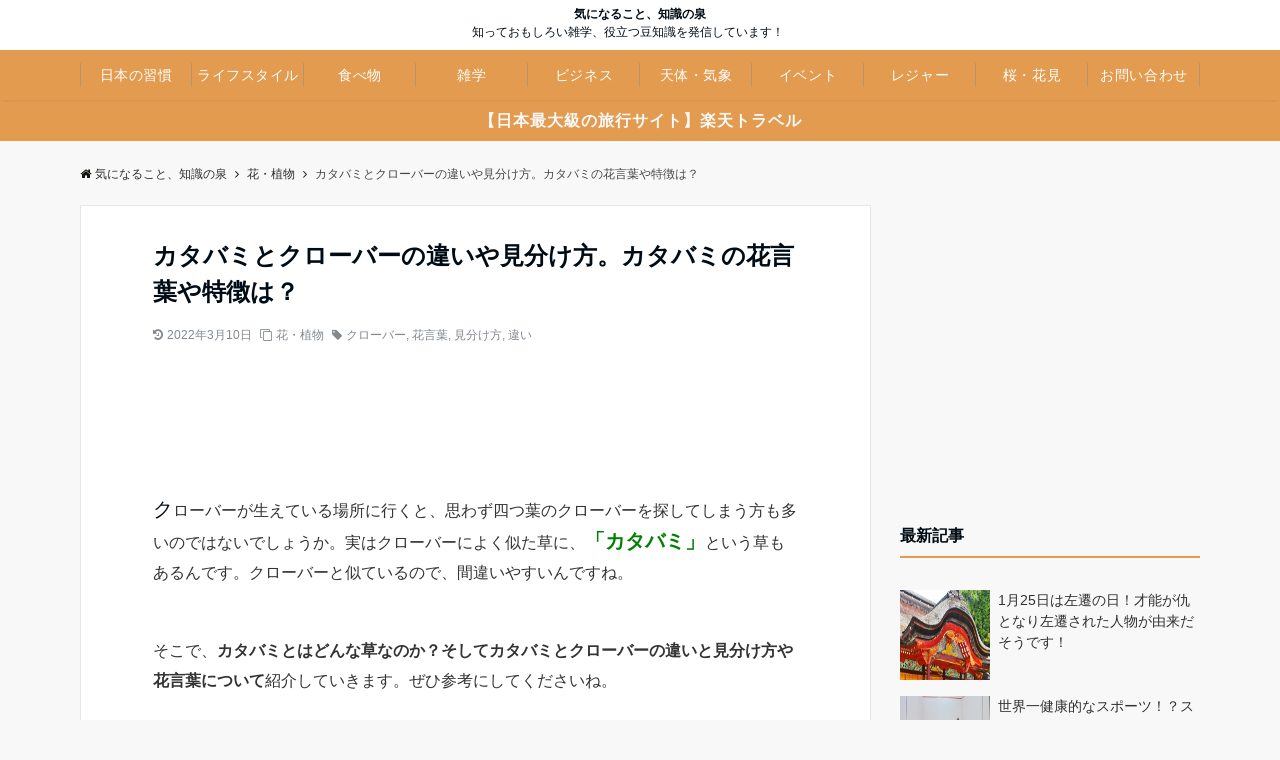

--- FILE ---
content_type: text/html; charset=UTF-8
request_url: https://afun7.com/archives/18536.html
body_size: 18057
content:
<!DOCTYPE html><html dir="ltr" lang="ja" dir="ltr"><head prefix="og: http://ogp.me/ns# fb: http://ogp.me/ns/fb# article: http://ogp.me/ns/article#"><meta charset="UTF-8"><meta name="viewport" content="width=device-width,initial-scale=1.0"> <!--twitter card--><meta name="twitter:card" content="summary_large_image"><meta name="twitter:site" content="@variouswisdom"><meta name="twitter:title" content="カタバミとクローバーの違いや見分け方。カタバミの花言葉や特徴は？"><meta name="twitter:description" content="クローバーが生えている場所に行くと、思わず四つ葉のクローバーを探してしまう方も多いのではないでしょうか。実はクローバーによく似た草に、「カタバミ」という草もあるんです。クローバーと似ているので、間違いやすいんですね。そこで、カタバミとは" /><meta name="twitter:image" content="https://afun7.com/wp/wp-content/uploads/2019/11/oxalis2.jpg"> <!--end twitter card--><link rel="pingback" href="https://afun7.com/wp/xmlrpc.php"><link media="all" href="https://afun7.com/wp/wp-content/cache/autoptimize/css/autoptimize_71ea35aa58d63d6c7b731ec5b2dc57a3.css" rel="stylesheet"><title>カタバミとクローバーの違いや見分け方。カタバミの花言葉や特徴は？ | 気になること、知識の泉</title> <!-- All in One SEO 4.5.0 - aioseo.com --><meta name="description" content="クローバーによく似た草に、カタバミという草もありますが、クローバーとどう違うのでしょう？カタバミとはどんな草なのか？そしてカタバミとクローバーの違いと見分け方や花言葉について紹介していきます。" /><meta name="robots" content="max-snippet:-1, max-image-preview:large, max-video-preview:-1" /><meta name="keywords" content="カタバミ,クローバー,違い,見分け方,花言葉" /><link rel="canonical" href="https://afun7.com/archives/18536.html" /><meta name="generator" content="All in One SEO (AIOSEO) 4.5.0" /><meta name="google" content="nositelinkssearchbox" /> <script type="application/ld+json" class="aioseo-schema">{"@context":"https:\/\/schema.org","@graph":[{"@type":"Article","@id":"https:\/\/afun7.com\/archives\/18536.html#article","name":"\u30ab\u30bf\u30d0\u30df\u3068\u30af\u30ed\u30fc\u30d0\u30fc\u306e\u9055\u3044\u3084\u898b\u5206\u3051\u65b9\u3002\u30ab\u30bf\u30d0\u30df\u306e\u82b1\u8a00\u8449\u3084\u7279\u5fb4\u306f\uff1f | \u6c17\u306b\u306a\u308b\u3053\u3068\u3001\u77e5\u8b58\u306e\u6cc9","headline":"\u30ab\u30bf\u30d0\u30df\u3068\u30af\u30ed\u30fc\u30d0\u30fc\u306e\u9055\u3044\u3084\u898b\u5206\u3051\u65b9\u3002\u30ab\u30bf\u30d0\u30df\u306e\u82b1\u8a00\u8449\u3084\u7279\u5fb4\u306f\uff1f","author":{"@id":"https:\/\/afun7.com\/archives\/author\/yoshit#author"},"publisher":{"@id":"https:\/\/afun7.com\/#organization"},"image":{"@type":"ImageObject","url":"https:\/\/afun7.com\/wp\/wp-content\/uploads\/2019\/11\/oxalis2.jpg","width":400,"height":267},"datePublished":"2019-11-27T03:19:02+09:00","dateModified":"2022-03-10T06:53:22+09:00","inLanguage":"ja","mainEntityOfPage":{"@id":"https:\/\/afun7.com\/archives\/18536.html#webpage"},"isPartOf":{"@id":"https:\/\/afun7.com\/archives\/18536.html#webpage"},"articleSection":"\u82b1\u30fb\u690d\u7269, \u30af\u30ed\u30fc\u30d0\u30fc, \u82b1\u8a00\u8449, \u898b\u5206\u3051\u65b9, \u9055\u3044"},{"@type":"BreadcrumbList","@id":"https:\/\/afun7.com\/archives\/18536.html#breadcrumblist","itemListElement":[{"@type":"ListItem","@id":"https:\/\/afun7.com\/#listItem","position":1,"name":"\u5bb6"}]},{"@type":"Organization","@id":"https:\/\/afun7.com\/#organization","name":"\u6c17\u306b\u306a\u308b\u3053\u3068\u3001\u77e5\u8b58\u306e\u6cc9","url":"https:\/\/afun7.com\/","logo":{"@type":"ImageObject","url":"https:\/\/afun7.com\/wp\/wp-content\/uploads\/2021\/12\/amp-logo.png","@id":"https:\/\/afun7.com\/archives\/18536.html\/#organizationLogo","width":600,"height":60},"image":{"@id":"https:\/\/afun7.com\/#organizationLogo"},"sameAs":["https:\/\/twitter.com\/variouswisdom"]},{"@type":"Person","@id":"https:\/\/afun7.com\/archives\/author\/yoshit#author","url":"https:\/\/afun7.com\/archives\/author\/yoshit","name":"afun7","image":{"@type":"ImageObject","@id":"https:\/\/afun7.com\/archives\/18536.html#authorImage","url":"https:\/\/secure.gravatar.com\/avatar\/bc6f4f92eef14e71a51acfd47cbacf3e?s=96&d=mm&r=g","width":96,"height":96,"caption":"afun7"}},{"@type":"WebPage","@id":"https:\/\/afun7.com\/archives\/18536.html#webpage","url":"https:\/\/afun7.com\/archives\/18536.html","name":"\u30ab\u30bf\u30d0\u30df\u3068\u30af\u30ed\u30fc\u30d0\u30fc\u306e\u9055\u3044\u3084\u898b\u5206\u3051\u65b9\u3002\u30ab\u30bf\u30d0\u30df\u306e\u82b1\u8a00\u8449\u3084\u7279\u5fb4\u306f\uff1f | \u6c17\u306b\u306a\u308b\u3053\u3068\u3001\u77e5\u8b58\u306e\u6cc9","description":"\u30af\u30ed\u30fc\u30d0\u30fc\u306b\u3088\u304f\u4f3c\u305f\u8349\u306b\u3001\u30ab\u30bf\u30d0\u30df\u3068\u3044\u3046\u8349\u3082\u3042\u308a\u307e\u3059\u304c\u3001\u30af\u30ed\u30fc\u30d0\u30fc\u3068\u3069\u3046\u9055\u3046\u306e\u3067\u3057\u3087\u3046\uff1f\u30ab\u30bf\u30d0\u30df\u3068\u306f\u3069\u3093\u306a\u8349\u306a\u306e\u304b\uff1f\u305d\u3057\u3066\u30ab\u30bf\u30d0\u30df\u3068\u30af\u30ed\u30fc\u30d0\u30fc\u306e\u9055\u3044\u3068\u898b\u5206\u3051\u65b9\u3084\u82b1\u8a00\u8449\u306b\u3064\u3044\u3066\u7d39\u4ecb\u3057\u3066\u3044\u304d\u307e\u3059\u3002","inLanguage":"ja","isPartOf":{"@id":"https:\/\/afun7.com\/#website"},"breadcrumb":{"@id":"https:\/\/afun7.com\/archives\/18536.html#breadcrumblist"},"author":{"@id":"https:\/\/afun7.com\/archives\/author\/yoshit#author"},"creator":{"@id":"https:\/\/afun7.com\/archives\/author\/yoshit#author"},"image":{"@type":"ImageObject","url":"https:\/\/afun7.com\/wp\/wp-content\/uploads\/2019\/11\/oxalis2.jpg","@id":"https:\/\/afun7.com\/archives\/18536.html\/#mainImage","width":400,"height":267},"primaryImageOfPage":{"@id":"https:\/\/afun7.com\/archives\/18536.html#mainImage"},"datePublished":"2019-11-27T03:19:02+09:00","dateModified":"2022-03-10T06:53:22+09:00"},{"@type":"WebSite","@id":"https:\/\/afun7.com\/#website","url":"https:\/\/afun7.com\/","name":"\u6c17\u306b\u306a\u308b\u3053\u3068\u3001\u77e5\u8b58\u306e\u6cc9","description":"\u77e5\u3063\u3066\u304a\u3082\u3057\u308d\u3044\u96d1\u5b66\u3001\u5f79\u7acb\u3064\u8c46\u77e5\u8b58\u3092\u767a\u4fe1\u3057\u3066\u3044\u307e\u3059\uff01\u3000\u3000","inLanguage":"ja","publisher":{"@id":"https:\/\/afun7.com\/#organization"}}]}</script> <!-- All in One SEO --><link rel='dns-prefetch' href='//www.googletagmanager.com' /><link rel='dns-prefetch' href='//stats.wp.com' /><link href='https://fonts.gstatic.com' crossorigin='anonymous' rel='preconnect' /><link href='https://ajax.googleapis.com' rel='preconnect' /><link href='https://fonts.googleapis.com' rel='preconnect' /><link rel="alternate" type="application/rss+xml" title="気になること、知識の泉 &raquo; フィード" href="https://afun7.com/feed" /><link rel="alternate" type="application/rss+xml" title="気になること、知識の泉 &raquo; コメントフィード" href="https://afun7.com/comments/feed" /><link rel="alternate" type="application/rss+xml" title="気になること、知識の泉 &raquo; カタバミとクローバーの違いや見分け方。カタバミの花言葉や特徴は？ のコメントのフィード" href="https://afun7.com/archives/18536.html/feed" /> <script src='https://afun7.com/wp/wp-includes/js/jquery/jquery.min.js?ver=3.7.0' id='jquery-js'></script> <!-- Google アナリティクス スニペット (Site Kit が追加) --> <script src='https://www.googletagmanager.com/gtag/js?id=G-X5XK0G72MG' id='google_gtagjs-js' async></script> <script id="google_gtagjs-js-after">window.dataLayer = window.dataLayer || [];function gtag(){dataLayer.push(arguments);}
gtag('set', 'linker', {"domains":["afun7.com"]} );
gtag("js", new Date());
gtag("set", "developer_id.dZTNiMT", true);
gtag("config", "G-X5XK0G72MG");</script> <!-- (ここまで) Google アナリティクス スニペット (Site Kit が追加) --><link rel="https://api.w.org/" href="https://afun7.com/wp-json/" /><link rel="alternate" type="application/json" href="https://afun7.com/wp-json/wp/v2/posts/18536" /><link rel="EditURI" type="application/rsd+xml" title="RSD" href="https://afun7.com/wp/xmlrpc.php?rsd" /><link rel='shortlink' href='https://afun7.com/?p=18536' /><link rel="alternate" type="application/json+oembed" href="https://afun7.com/wp-json/oembed/1.0/embed?url=https%3A%2F%2Fafun7.com%2Farchives%2F18536.html" /><link rel="alternate" type="text/xml+oembed" href="https://afun7.com/wp-json/oembed/1.0/embed?url=https%3A%2F%2Fafun7.com%2Farchives%2F18536.html&#038;format=xml" /><meta name="generator" content="Site Kit by Google 1.113.0" /> <script type='text/javascript'>document.cookie = 'quads_browser_width='+screen.width;</script> <link rel="amphtml" href="https://afun7.com/archives/18536.html?amp=1"><!-- Google Tag Manager --> <script>(function(w,d,s,l,i){w[l]=w[l]||[];w[l].push({'gtm.start':
new Date().getTime(),event:'gtm.js'});var f=d.getElementsByTagName(s)[0],
j=d.createElement(s),dl=l!='dataLayer'?'&l='+l:'';j.async=true;j.src=
'https://www.googletagmanager.com/gtm.js?id='+i+dl;f.parentNode.insertBefore(j,f);
})(window,document,'script','dataLayer','GTM-TPDX45W');</script> <!-- End Google Tag Manager --><script type="application/ld+json">{
				"@context" : "http://schema.org",
				"@type" : "Article",
				"headline" : "カタバミとクローバーの違いや見分け方。カタバミの花言葉や特徴は？",
				"datePublished" : "2019-11-27",
				"dateModified" : "2022-3-10",
				"mainEntityOfPage" : "https://afun7.com/archives/18536.html",
				"author" : {
						 "@type" : "Person",
						 "name" : "afun7",
						 	"url": "https://afun7.com/archives/author/yoshit"
						 },
				"image" : {
						 "@type" : "ImageObject",
						 "url" : "https://afun7.com/wp/wp-content/uploads/2019/11/oxalis2.jpg",
						 "width" : "400",
						 "height" : "267"
						 },
				"publisher" : {
						 "@type" : "Organization",
						 "name" : "気になること、知識の泉",
						 "logo" : {
									"@type" : "ImageObject",
									"url" : "https://afun7.com/wp/wp-content/themes/emanon-pro/lib/images/no-img/emanon-logo.png",
									"width" : "245",
									"height" : "50"
									}
						 }
				}</script> <script type="application/ld+json">{
			"@context": "http://schema.org",
			"@type": "BreadcrumbList",
			"itemListElement": [{
				"@type": "ListItem",
				"position": 1,
				"name": "気になること、知識の泉",
				"item": "https://afun7.com/"
			},{
				"@type": "ListItem",
				"position": 2,
				"name": "花・植物",
				"item": "https://afun7.com/archives/category/plant"
			}]
		}</script> <link rel="icon" href="https://afun7.com/wp/wp-content/uploads/2018/02/cropped-afun7-32x32.png" sizes="32x32" /><link rel="icon" href="https://afun7.com/wp/wp-content/uploads/2018/02/cropped-afun7-192x192.png" sizes="192x192" /><link rel="apple-touch-icon" href="https://afun7.com/wp/wp-content/uploads/2018/02/cropped-afun7-180x180.png" /><meta name="msapplication-TileImage" content="https://afun7.com/wp/wp-content/uploads/2018/02/cropped-afun7-270x270.png" /> <script data-ad-client="ca-pub-8115818096247926"></script> </head><body id="top" ontouchstart="" class="post-template-default single single-post postid-18536 single-format-standard">
<!-- Google Tag Manager (noscript) -->
<noscript><iframe src="https://www.googletagmanager.com/ns.html?id=GTM-TPDX45W"
height="0" width="0" style="display:none;visibility:hidden"></iframe></noscript>
<!-- End Google Tag Manager (noscript) --> <!-- global site tag (gtag.js) - google Analytics --> <script async src="https://www.googletagmanager.com/gtag/js?id=UA-49951369-3"></script> <script>window.dataLayer = window.dataLayer || [];
	function gtag(){dataLayer.push(arguments);}
	gtag('js', new Date());
	gtag('config', 'UA-49951369-3');</script> <!--end google analytics--><div id="fb-root"></div> <script async defer crossorigin="anonymous" 
src="https://connect.facebook.net/ja_JP/sdk.js#xfbml=1
&version=v13.0
&appId=2081785272069816
&autoLogAppEvents=1" 
nonce="FOKrbAYI"></script> <header id="header-wrapper" itemscope itemtype="http://schema.org/WPHeader"> <!--header--><div class="header"><div class="container header-area-height"><div class="col12 header-col-center header-brand"><div class="header-table"><div class="header-site-name" itemprop="headline"><a href="https://afun7.com/"  rel="home">気になること、知識の泉</a></div><div><p class="site-description" itemprop="description">知っておもしろい雑学、役立つ豆知識を発信しています！　　</p></div></div></div> <!--modal menu--><div class="modal-menu js-modal-menu"> <a href="#modal-global-nav" data-remodal-target="modal-global-nav"> <span class="modal-menutxt">Menu</span> <span class="modal-gloval-icon"> <span class="modal-gloval-icon-bar"></span> <span class="modal-gloval-icon-bar"></span> <span class="modal-gloval-icon-bar"></span> </span> </a></div> <!--end modal menu--></div> <!--global nav--><div class="remodal" data-remodal-id="modal-global-nav" data-remodal-options="hashTracking:false"> <button data-remodal-action="close" class="remodal-close modal-global-nav-close"></button><div id="modal-global-nav-container"><div class="modal-header-site-name"><a href="https://afun7.com/">気になること、知識の泉</a></div><nav><ul id="menu-menu-1" class="global-nav global-nav-default"><li id="menu-item-11765" class="menu-item menu-item-type-taxonomy menu-item-object-category menu-item-11765"><a title="【日本の習慣】の記事" href="https://afun7.com/archives/category/japanhabit">日本の習慣</a></li><li id="menu-item-11766" class="menu-item menu-item-type-taxonomy menu-item-object-category menu-item-11766"><a title="【ライフスタイル】の記事" href="https://afun7.com/archives/category/life">ライフスタイル</a></li><li id="menu-item-18632" class="menu-item menu-item-type-taxonomy menu-item-object-category menu-item-18632"><a title="【食べ物・飲み物】の記事" href="https://afun7.com/archives/category/food">食べ物</a></li><li id="menu-item-14673" class="menu-item menu-item-type-taxonomy menu-item-object-category menu-item-14673"><a title="【雑学】の記事" href="https://afun7.com/archives/category/trivia">雑学</a></li><li id="menu-item-15049" class="menu-item menu-item-type-taxonomy menu-item-object-category menu-item-15049"><a title="【ビジネス】の記事" href="https://afun7.com/archives/category/business">ビジネス</a></li><li id="menu-item-15285" class="menu-item menu-item-type-taxonomy menu-item-object-category menu-item-15285"><a title="【天体・気象】の記事" href="https://afun7.com/archives/category/heavenlybody">天体・気象</a></li><li id="menu-item-18633" class="menu-item menu-item-type-taxonomy menu-item-object-category menu-item-18633"><a title="【イベント・お祭り】の記事" href="https://afun7.com/archives/category/event">イベント</a></li><li id="menu-item-18656" class="menu-item menu-item-type-taxonomy menu-item-object-category menu-item-18656"><a title="【レジャー】の記事" href="https://afun7.com/archives/category/leisure">レジャー</a></li><li id="menu-item-18916" class="menu-item menu-item-type-taxonomy menu-item-object-category menu-item-18916"><a title="【桜・花見】の記事" href="https://afun7.com/archives/category/cherryblossoms">桜・花見</a></li><li id="menu-item-10878" class="menu-item menu-item-type-post_type menu-item-object-page menu-item-10878"><a title="お問い合わせはこちらです" href="https://afun7.com/contact.html">お問い合わせ</a></li></ul></nav></div></div> <!--end global nav--></div> <!--end header--></header> <!--global nav--><div id="gnav" class="default-nav"><div class="container"><div class="col12"><nav id="menu"><ul id="menu-menu-2" class="global-nav global-nav-default"><li class="menu-item menu-item-type-taxonomy menu-item-object-category menu-item-11765"><a title="【日本の習慣】の記事" href="https://afun7.com/archives/category/japanhabit">日本の習慣</a></li><li class="menu-item menu-item-type-taxonomy menu-item-object-category menu-item-11766"><a title="【ライフスタイル】の記事" href="https://afun7.com/archives/category/life">ライフスタイル</a></li><li class="menu-item menu-item-type-taxonomy menu-item-object-category menu-item-18632"><a title="【食べ物・飲み物】の記事" href="https://afun7.com/archives/category/food">食べ物</a></li><li class="menu-item menu-item-type-taxonomy menu-item-object-category menu-item-14673"><a title="【雑学】の記事" href="https://afun7.com/archives/category/trivia">雑学</a></li><li class="menu-item menu-item-type-taxonomy menu-item-object-category menu-item-15049"><a title="【ビジネス】の記事" href="https://afun7.com/archives/category/business">ビジネス</a></li><li class="menu-item menu-item-type-taxonomy menu-item-object-category menu-item-15285"><a title="【天体・気象】の記事" href="https://afun7.com/archives/category/heavenlybody">天体・気象</a></li><li class="menu-item menu-item-type-taxonomy menu-item-object-category menu-item-18633"><a title="【イベント・お祭り】の記事" href="https://afun7.com/archives/category/event">イベント</a></li><li class="menu-item menu-item-type-taxonomy menu-item-object-category menu-item-18656"><a title="【レジャー】の記事" href="https://afun7.com/archives/category/leisure">レジャー</a></li><li class="menu-item menu-item-type-taxonomy menu-item-object-category menu-item-18916"><a title="【桜・花見】の記事" href="https://afun7.com/archives/category/cherryblossoms">桜・花見</a></li><li class="menu-item menu-item-type-post_type menu-item-object-page menu-item-10878"><a title="お問い合わせはこちらです" href="https://afun7.com/contact.html">お問い合わせ</a></li></ul></nav></div></div></div> <!--end global nav--><div class="header-info"><a href="https://hb.afl.rakuten.co.jp/hsc/1d75dba8.51edbbfd.1cd402da.50679f0d">【日本最大級の旅行サイト】楽天トラベル </a></div> <!--content--><div class="content"><div class="container"> <!--breadcrumb--><div class="content-inner"><nav id="breadcrumb" class="breadcrumb rcrumbs clearfix"><ol class="breadcrumb__inner"><li class="breadcrumb__item"><a href="https://afun7.com/"><i class="fa fa-home"></i>気になること、知識の泉</a><i class="fa fa-angle-right"></i></li><li class="breadcrumb__item"><a href="https://afun7.com/archives/category/plant"><span>花・植物</span></a><i class="fa fa-angle-right"></i></li><li class="breadcrumb__item"><span>カタバミとクローバーの違いや見分け方。カタバミの花言葉や特徴は？</span></li></ol></nav></div><!--/.breadcrum--> <!--end breadcrumb--> <!--main--><main><div class="col-main first"> <!--article--><article class="article post-18536 post type-post status-publish format-standard has-post-thumbnail hentry category-plant tag-1941 tag-117 tag-1182 tag-48 two-column ar-two-column au-two-column"><header><div class="article-header"><h1 class="entry-title">カタバミとクローバーの違いや見分け方。カタバミの花言葉や特徴は？</h1><ul class="post-meta clearfix"><li><i class="fa fa-history"></i><time class="date updated" datetime="2022-03-10">2022年3月10日</time></li><li><i class="fa fa-clone"></i><a href="https://afun7.com/archives/category/plant">花・植物</a></li><li><i class="fa fa-tag"></i><a href="https://afun7.com/archives/tag/%e3%82%af%e3%83%ad%e3%83%bc%e3%83%90%e3%83%bc" rel="tag">クローバー</a>, <a href="https://afun7.com/archives/tag/%e8%8a%b1%e8%a8%80%e8%91%89" rel="tag">花言葉</a>, <a href="https://afun7.com/archives/tag/%e8%a6%8b%e5%88%86%e3%81%91%e6%96%b9" rel="tag">見分け方</a>, <a href="https://afun7.com/archives/tag/%e9%81%95%e3%81%84" rel="tag">違い</a></li><li class="display-none"><i class="fa fa-user"></i><span class="vcard author"><span class="fn"><a href="https://afun7.com/archives/author/yoshit">afun7</a></span></span></li></ul ></div></header> <!-- Quick Adsense Reloaded --><aside><div class="page-widget"><div id="quads-ad9_widget"><!-- 記事タイトル下（PC）、記事一覧の上（スマホ）横長バナー --><div align="center"> <!-- afun7com_Responsive_004 --> <ins class="adsbygoogle my_adslot_12"
 style="display:inline-block"
 data-ad-client="ca-pub-8115818096247926"
 data-ad-slot="8511836022"></ins> <script>(adsbygoogle = window.adsbygoogle || []).push({});</script> </div></div></div></aside><section class="article-body"><p><span class="big">ク</span>ローバーが生えている場所に行くと、思わず四つ葉のクローバーを探してしまう方も多いのではないでしょうか。実はクローバーによく似た草に、<span class="b green big">「カタバミ」</span>という草もあるんです。クローバーと似ているので、間違いやすいんですね。</p><p class="mt3">そこで、<span class="b">カタバミとはどんな草なのか？そしてカタバミとクローバーの違いと見分け方や花言葉について</span>紹介していきます。ぜひ参考にしてくださいね。</p> <!-- WP QUADS Content Ad Plugin v. 2.0.79 --><div class="quads-location quads-ad1" id="quads-ad1" style="float:none;margin:0px 0 0px 0;text-align:center;"> <script>(function () {
      var c = document.currentScript;
      var s;
      if (!c) {
          s = document.getElementsByTagName('script');
          c = s[s.length - 1];
      }
      var ifid = "IFTG" + Math.round(Math.random() * 10000000000) + "A" + Math.round(Math.random() * 10000000000);
      c.insertAdjacentHTML("afterend", '<iframe id="' + ifid + '" allowtransparency="true" scrolling="no" frameborder="0" marginwidth="0" marginheight="0" style="width:300px;height:250px;border:none;vertical-align:bottom;"></iframe>');
      var t = "%3C!DOCTYPE%20html%3E%3Chtml%3E%3Chead%3E%3Cstyle%3Ehtml%2Cbody%7Bpadding%3A0%3Bmargin%3A0%3Btext-align%3Acenter%3Bheight%3A250px%3B%7D%3C%2Fstyle%3E%3Cscript%20async%20src%3D%22https%3A%2F%2Fsecurepubads.g.doubleclick.net%2Ftag%2Fjs%2Fgpt.js%22%3E%3C%2Fscript%3E%0A%3Cscript%20async%20src%3D%22https%3A%2F%2Fjs.ad-stir.com%2Fjs%2Fhb%2Fv2%2Fadstir_hbwrap.js%22%3E%3C%2Fscript%3E%0A%0A%3Cscript%3E%0Avar%20googletag%20%3D%20googletag%20%7C%7C%20%7B%7D%3B%0Agoogletag.cmd%20%3D%20googletag.cmd%20%7C%7C%20%5B%5D%3B%0Avar%20adstirhb%20%3D%20adstirhb%20%7C%7C%20%7B%7D%3B%0Aadstirhb.q%20%3D%20adstirhb.q%20%7C%7C%20%5B%5D%3B%0A%3C%2Fscript%3E%0A%0A%3Cscript%3E%0Agoogletag.cmd.push(function%20()%20%7B%0Agoogletag.defineSlot('%2F34264398%2C22707529361%2Fadstir_10914_85797_235947'%2C%20%5B300%2C%20250%5D%2C%20'div-gpt-ad-1649327020330-0').addService(googletag.pubads())%3B%0Agoogletag.pubads().enableSingleRequest()%3B%0Agoogletag.pubads().disableInitialLoad()%3B%0Agoogletag.enableServices()%3B%0A%7D)%3B%0A%3C%2Fscript%3E%0A%0A%3Cscript%3E%0Aadstirhb.q.push(function%20()%20%7B%0Aadstirhb.init(%22MEDIA-fadb4e6d%22)%3B%0Aadstirhb.setUpPrebid()%3B%0Aadstirhb.setUpUAM()%3B%0Aadstirhb.run()%3B%0A%7D)%3B%0A%3C%2Fscript%3E%0A%0A%3Cscript%3E%0A%2F%2F%20failsafe%0AsetTimeout(function%20()%20%7B%0Aif%20(adstirhb.adserverRequestSent)%20%7B%0Areturn%3B%0A%7D%0Aadstirhb.adserverRequestSent%20%3D%20true%3B%0Agoogletag.cmd.push(function%20()%20%7B%0Agoogletag.pubads().refresh()%3B%0A%7D)%3B%0A%7D%2C%203000)%3B%0A%3C%2Fscript%3E%3C%2Fhead%3E%3Cbody%3E%3C!--%20%2F34264398%2C22707529361%2Fadstir_10914_85797_235947%20--%3E%0A%3Cdiv%20id%3D'div-gpt-ad-1649327020330-0'%20style%3D'min-width%3A%20300px%3B%20min-height%3A%20250px%3B'%3E%0A%3Cscript%3E%0Agoogletag.cmd.push(function()%20%7B%20googletag.display('div-gpt-ad-1649327020330-0')%3B%20%7D)%3B%0A%3C%2Fscript%3E%0A%3C%2Fdiv%3E%3C%2Fbody%3E%3C%2Fhtml%3E"
      var i = document.getElementById(ifid);
      var idoc = i.contentWindow ? i.contentWindow.document : i.contentDocument;
      idoc.open("text/html", "replace");
      idoc.write(decodeURIComponent(t));
      idoc.close();
  })();</script> </div><h2>カタバミとはどんな草？</h2> <img decoding="async" fetchpriority="high" class="aligncenter size-full wp-image-18539" src="https://afun7.com/wp/wp-content/uploads/2019/11/oxalis2.jpg" alt="カタバミ" width="400" height="267" srcset="https://afun7.com/wp/wp-content/uploads/2019/11/oxalis2.jpg 400w, https://afun7.com/wp/wp-content/uploads/2019/11/oxalis2-300x200.jpg 300w" sizes="(max-width: 400px) 100vw, 400px" /><h3>夜になると葉っぱが食べられたように見える</h3><p><span class="b">カタバミ</span>はカタバミ科カタバミ屬の多年草で、世界中に分類しています。クローバー（シロツメクサ）はシャジクソウ属の草なので、カタバミはクローバーとは違う草なんです。</p><p>カタバミは漢字では<span class="b">「片喰、傍食」</span>と書きますが、これは<span class="underline_red">夜になると葉が閉じる姿から</span>名付けられました。夜になって閉じた葉は、まるで葉が半分だけ食べられてしまったかのようです。</p><p>なので「食べる」という意味の「はむ」から変化して、カタバミ（片喰、傍食）と名付けられたんですね。</p><h3>酢漿草（酸味がある草）</h3><p>カタバミの別名はたくさんあり、「かがみぐさ」「すいば」「すずめぐさ」「ねこあし」「しょっぱぐさ」などとも呼ばれています。</p><p>また<span class="b">「酢漿草」</span>と書いて、「カタバミ」と読むこともあります。名前に「酢」が含まれるのは、カタバミには「シュウ酸」という酸味のある成分が含まれているからです。</p><h3>園芸品種はオキザリス</h3><p>カタバミの学名は<span class="b yu">「オキザリス」</span>といい、園芸品種としてこの名前が使われています。オキザリスという言葉には、「酸っぱい」という意味があるんです。</p><p class="mt2">日本でも西洋でも、カタバミに酸っぱいイメージがあるのは面白いですね。</p><h3>ハート形の葉</h3><p>カタバミの特徴は、<span class="b">ハート型の葉が3枚ついていること</span>です。葉はきれいな緑色・黄緑色で、筋や模様はあまり目立ちません。</p><p>花は黄・白・紫で、一般的に5枚の花びらがついています。開花時期は4月～7月頃にかけてですが、環境が合えば夏や秋（10月頃まで）にも開花します。</p><p class="mt3">□カタバミ<br /> https://youtu.be/Gyr97hzDe3U</p><p>＊黄色や紫の花は愛らしく、ハート型の葉ともよく似合いますね。</p><h3>生命力がとても強い</h3><p>園芸品種として楽しめるオキザリスは、地面を覆うように生える特徴があります。これはカタバミも同様で、<span class="underline_red">場所によっては厄介な雑草となってしまいます</span>。</p><p>カタバミは繁殖力がとても強く、地中に根を張り巡らせますそのため抜いて処理したつもりでも、残った根から生えてきてしまいます。</p><p>また根を張り巡らせて土の栄養を独り占めすると、他の植物が枯れることあると言うから驚きますね。</p><p class="mt2">さらにカタバミの実は、中から種が弾ける特徴を持っています。<span class="b">遠くに種を飛ばす</span>ことで、あちこちにカタバミが繁殖してしまうんです。</p> <!-- WP QUADS Content Ad Plugin v. 2.0.79 --><div class="quads-location quads-ad2" id="quads-ad2" style="float:none;margin:0px 0 0px 0;text-align:center;"> <!-- 記事中（手動挿入） --><div style="text-align: center; margin-top:3.0em;">スポンサーリンク</div><div align="center"> <!-- afun7com_Responsive_002 --> <ins class="adsbygoogle my_adslot_2"
 style="display:block"
 data-ad-client="ca-pub-8115818096247926"
 data-ad-slot="6468126612"
 data-full-width-responsive="true"></ins> <script>(adsbygoogle = window.adsbygoogle || []).push({});</script> </div></div><h2>カタバミとクローバーの違いと見分け方</h2><h3>葉の形と模様が違う</h3><p>クローバーとカタバミは、同じように地面を覆うように生える草です。葉の生え方もよく似ていますが、葉の形にはっきりした違いがあるんです。</p><p>クローバーの葉はやや丸く、白い線のような模様が入っています。カタバミの葉はハート型で、筋や模様は見えません。</p><p><span class="underline_red">葉が丸いのがクローバーで、ハート型がカタバミ</span>と覚えておくとわかりやすいですね。</p><div class="text-center"><span class="b brown">▼クローバー</span></div> <img decoding="async" class="aligncenter size-full wp-image-18537" src="https://afun7.com/wp/wp-content/uploads/2019/11/cloverleaf1.jpg" alt="クローバー" width="400" height="266" srcset="https://afun7.com/wp/wp-content/uploads/2019/11/cloverleaf1.jpg 400w, https://afun7.com/wp/wp-content/uploads/2019/11/cloverleaf1-300x200.jpg 300w" sizes="(max-width: 400px) 100vw, 400px" /><h3>花の色が違う</h3><p>クローバーは小さな花びらが集まり、丸い形を作って開花します。色は白またはピンクで、5月～7月頃に見ることができます。</p><p>カタバミの花は白・黄色・紫が多く、五枚の花びらが4月～10月頃に開花する違いがあります。</p><div class="text-center"><span class="b brown">▼カタバミ</span></div> <img decoding="async" class="aligncenter size-full wp-image-18538" src="https://afun7.com/wp/wp-content/uploads/2019/11/oxalis1.jpg" alt="カタバミ" width="400" height="265" srcset="https://afun7.com/wp/wp-content/uploads/2019/11/oxalis1.jpg 400w, https://afun7.com/wp/wp-content/uploads/2019/11/oxalis1-300x199.jpg 300w" sizes="(max-width: 400px) 100vw, 400px" /><h3>幸運のシンボルと子孫繁栄のシンボル、花言葉は？</h3><p>四つ葉のクローバーに代表されるように、クローバーは<span class="yu">幸運のシンボル</span>とされています。クローバーの花言葉も「幸運」「私を思って」「約束」の他に、「復讐」という少し怖いものもあります。</p><p class="mt3"><img decoding="async" loading="lazy" class="alignright size-full wp-image-18541" src="https://afun7.com/wp/wp-content/uploads/2019/11/oxaliskamon.jpg" alt="カタバミを使った家紋" width="250" height="250" srcset="https://afun7.com/wp/wp-content/uploads/2019/11/oxaliskamon.jpg 250w, https://afun7.com/wp/wp-content/uploads/2019/11/oxaliskamon-150x150.jpg 150w, https://afun7.com/wp/wp-content/uploads/2019/11/oxaliskamon-180x180.jpg 180w" sizes="(max-width: 250px) 100vw, 250px" /></p><p>一方カタバミは繁殖力が強いことから、<span class="yu">子孫繁栄のシンボル</span>となっています。</p><p>日本では<span class="b">「片喰紋」</span>として、武家の御紋として沢山されているほどです。しかも数ある家紋の中でも「カタバミの家紋（片喰紋）」は、最も多く使われているんですね。</p><p class="mt2">カタバミの花言葉は</p><ul><li class="b">喜び</li><li class="b">母の優しさ</li><li class="b">輝く心</li></ul><p>カタバミはスペインやフランスでは<span class="b">「ハレルヤ」</span>という名前でも呼ばれています。</p><p>カタバミの開花時期とキリストの復活祭（イースター）の時期が重なることから、</p><ul><li><span class="b">「喜び」</span>…イエス・キリストの復活を喜ぶように咲く</li><li><span class="b">「母の優しさ」</span>…聖母マリアの優しさ</li></ul><p>&nbsp;</p><p>という花言葉がつきました。</p><p class="mt2">そして<span class="b">「輝く心」</span>の花言葉は、かつてカタバミは真鍮の鏡や仏具等を磨き上げることに使われていたことが由来しています。</p><h3>カタバミとクローバーの違い、まとめ</h3><p>カタバミとクローバーの違いを、簡単に表でまとめると次の通りです。</p><table><tbody><tr><th>特徴</th><th>クローバー</th><th>カタバミ</th></tr><tr><td>葉の形</td><td>葉はやや丸く、白い線のような模様がある</td><td>ハート型で、筋や模様はなし</td></tr><tr><td>花の色</td><td>白・ピンク</td><td>白・黄色・紫</td></tr><tr><td>開花時期</td><td>5月～7月</td><td>4月～10月</td></tr><tr><td>シンボル</td><td>幸運のシンボル</td><td>子孫繁栄のシンボル</td></tr><tr><td>花言葉</td><td><ul><li>幸運</li><li>私を思って</li><li>約束</li><li>復讐</li></ul></td><td><ul><li>喜び</li><li>母の優しさ</li><li>輝く心</li></ul></td></tr></tbody></table><p class="mt3">【関連記事】</p><ul><li><a href="https://afun7.com/archives/12548.html">四葉のクローバーの意味と花言葉とは？見つかる確率はどのくらい？</a></li><li><a href="https://afun7.com/archives/15544.html">五つ葉のクローバーの意味や花言葉！見つかる確率はどれくらい？</a></li></ul><h2>カタバミとクローバーの違いを比べてみよう</h2><p class="mt3"><span class="big">ク</span>ローバーだと思ってよく見ると、葉の形がハート型をしているものがあり、それはカタバミなんですね。葉がやや丸いのはクローバーなので別の植物になります。</p><p>花の形もクローバーは丸く、カタバミは5枚の花びらという違いがあります。クローバーは幸運のシンボルですが、カタバミは子孫繁栄のシンボルとして武家の家紋にも採用されています。</p><p>似ているようで意外と違う、クローバーとカタバミ。公園で見かけたときには違いはわかるようにしておきたいですね。</p><table border="0" cellspacing="0" cellpadding="0"><tbody><tr><td><div style="border: 1px solid #95a5a6; border-radius: .75rem; background-color: #ffffff; width: 310px; margin: 0px; padding: 5px 0; text-align: center; overflow: hidden;"><p style="font-size: 12px; line-height: 1.4em; text-align: left; margin: 0px; padding: 2px 6px; word-wrap: break-word;"><a style="word-wrap: break-word;" href="https://hb.afl.rakuten.co.jp/ichiba/255ac0b8.b38646ed.255ac0b9.9f61e934/?pc=https%3A%2F%2Fitem.rakuten.co.jp%2Fworld-wand%2Fr01%2F&amp;link_type=picttext&amp;ut=eyJwYWdlIjoiaXRlbSIsInR5cGUiOiJwaWN0dGV4dCIsInNpemUiOiIzMDB4MzAwIiwibmFtIjoxLCJuYW1wIjoidXAiLCJjb20iOjEsImNvbXAiOiJyaWdodCIsInByaWNlIjoxLCJib3IiOjEsImNvbCI6MSwiYmJ0biI6MSwicHJvZCI6MCwiYW1wIjp0cnVlfQ%3D%3D" target="_blank" rel="nofollow sponsored noopener">入り数選べる!!【あす楽】高糖度保証!!青森りんご 10キロ箱 訳あり サンふじ 送料無料りんご 訳あり 10kg箱旬シリーズ★当店一番人気のサンふじ青森県産 りんご 10kg箱【3980円】リンゴ 10kg箱【最安値に挑戦】大小様々</a><br /> 価格：3980円（税込、送料別) <span style="color: #bbb;">(2022/3/10時点)</span></p><p>&nbsp;</p><div style="margin: 15px;"><p>&nbsp;</p><div style="float: right; width: 50%; height: 32px; background-color: #bf0000; color: #fff; font-size: 14px; font-weight: 500; line-height: 32px; margin-left: 1px; padding: 0 12px; border-radius: 16px; cursor: pointer; text-align: center;">楽天で購入</div><p>&nbsp;</p></div></div></td><td><p style="color: #000000; font-size: 12px; line-height: 1.4em; margin: 5px; word-wrap: break-word;"></td></tr></tbody></table></section> <!-- Quick Adsense Reloaded --><aside><div class="page-widget"><div id="quads-ad1_widget" style="margin0px0px0px0pxpadding0px0px0px0px"><!-- 記事下 --><div style="text-align: center; margin-top:3.0em;">スポンサーリンク</div><div align="center"> <!-- afun7com_Responsive_003 --> <ins class="adsbygoogle my_adslot_3"
 style="display:inline-block"
 data-ad-client="ca-pub-8115818096247926"
 data-ad-slot="9767764290"
 data-full-width-responsive="true"></ins> <script>(adsbygoogle = window.adsbygoogle || []).push({});</script> </div></div></div></aside> <!-- Quick Adsense Reloaded --><aside><div class="page-widget"><div id="quads-ad2_widget"><!-- 関連コンテンツユニット --><p style="text-align: left;">　</p><p style="text-align: left;"> <ins class="adsbygoogle"
 style="display:block"
 data-ad-format="autorelaxed"
 data-ad-client="ca-pub-8115818096247926"
 data-ad-slot="5537246372"></ins> <script>(adsbygoogle = window.adsbygoogle || []).push({});</script> </p></div></div></aside> <!-- Quick Adsense Reloaded --><aside><div class="page-widget"><div id="quads-ad3_widget"></div></div></aside> <!--share btn--><aside class="share-btn"><ul><li class="twitter"> <a class="share"  target="_blank" rel="noreferrer" href="http://twitter.com/intent/tweet?url=https%3A%2F%2Fafun7.com%2Farchives%2F18536.html&amp;&text=%E3%82%AB%E3%82%BF%E3%83%90%E3%83%9F%E3%81%A8%E3%82%AF%E3%83%AD%E3%83%BC%E3%83%90%E3%83%BC%E3%81%AE%E9%81%95%E3%81%84%E3%82%84%E8%A6%8B%E5%88%86%E3%81%91%E6%96%B9%E3%80%82%E3%82%AB%E3%82%BF%E3%83%90%E3%83%9F%E3%81%AE%E8%8A%B1%E8%A8%80%E8%91%89%E3%82%84%E7%89%B9%E5%BE%B4%E3%81%AF%EF%BC%9F+%7C+%E6%B0%97%E3%81%AB%E3%81%AA%E3%82%8B%E3%81%93%E3%81%A8%E3%80%81%E7%9F%A5%E8%AD%98%E3%81%AE%E6%B3%89&tw_p=tweetbutton" ><i class="fa fa-twitter"></i><span class="sns-name">Twitter</span><span class="count"></span></a></li><li class="facebook"> <a class="share" target="_blank" rel="noreferrer" href="http://www.facebook.com/sharer.php?src=bm&u=https%3A%2F%2Fafun7.com%2Farchives%2F18536.html&amp;t=%E3%82%AB%E3%82%BF%E3%83%90%E3%83%9F%E3%81%A8%E3%82%AF%E3%83%AD%E3%83%BC%E3%83%90%E3%83%BC%E3%81%AE%E9%81%95%E3%81%84%E3%82%84%E8%A6%8B%E5%88%86%E3%81%91%E6%96%B9%E3%80%82%E3%82%AB%E3%82%BF%E3%83%90%E3%83%9F%E3%81%AE%E8%8A%B1%E8%A8%80%E8%91%89%E3%82%84%E7%89%B9%E5%BE%B4%E3%81%AF%EF%BC%9F+%7C+%E6%B0%97%E3%81%AB%E3%81%AA%E3%82%8B%E3%81%93%E3%81%A8%E3%80%81%E7%9F%A5%E8%AD%98%E3%81%AE%E6%B3%89"><i class="fa fa-facebook"></i><span class="sns-name">Facebook</span><span class="count"></span></a></li><li class="hatebu"> <a class="share" target="_blank" rel="noreferrer" href="http://b.hatena.ne.jp/add?mode=confirm&url=https%3A%2F%2Fafun7.com%2Farchives%2F18536.html&amp;title=%E3%82%AB%E3%82%BF%E3%83%90%E3%83%9F%E3%81%A8%E3%82%AF%E3%83%AD%E3%83%BC%E3%83%90%E3%83%BC%E3%81%AE%E9%81%95%E3%81%84%E3%82%84%E8%A6%8B%E5%88%86%E3%81%91%E6%96%B9%E3%80%82%E3%82%AB%E3%82%BF%E3%83%90%E3%83%9F%E3%81%AE%E8%8A%B1%E8%A8%80%E8%91%89%E3%82%84%E7%89%B9%E5%BE%B4%E3%81%AF%EF%BC%9F+%7C+%E6%B0%97%E3%81%AB%E3%81%AA%E3%82%8B%E3%81%93%E3%81%A8%E3%80%81%E7%9F%A5%E8%AD%98%E3%81%AE%E6%B3%89" ><i class="fa hatebu-icon"></i><span class="sns-name">はてブ</span><span class="count"></span></a></li><li class="pocket"> <a class="share" target="_blank" rel="noreferrer" href="http://getpocket.com/edit?url=https%3A%2F%2Fafun7.com%2Farchives%2F18536.html&title=%E3%82%AB%E3%82%BF%E3%83%90%E3%83%9F%E3%81%A8%E3%82%AF%E3%83%AD%E3%83%BC%E3%83%90%E3%83%BC%E3%81%AE%E9%81%95%E3%81%84%E3%82%84%E8%A6%8B%E5%88%86%E3%81%91%E6%96%B9%E3%80%82%E3%82%AB%E3%82%BF%E3%83%90%E3%83%9F%E3%81%AE%E8%8A%B1%E8%A8%80%E8%91%89%E3%82%84%E7%89%B9%E5%BE%B4%E3%81%AF%EF%BC%9F+%7C+%E6%B0%97%E3%81%AB%E3%81%AA%E3%82%8B%E3%81%93%E3%81%A8%E3%80%81%E7%9F%A5%E8%AD%98%E3%81%AE%E6%B3%89"><i class="fa fa-get-pocket"></i><span class="sns-name">Pocket</span><span class="count"></span></a></li></li><li class="pinterest"> <a data-pin-do="buttonBookmark" data-pin-custom="true" href="https://www.pinterest.com/pin/create/button/"> <i class="fa fa-pinterest-p"></i><span class="sns-name">Pinterest</span><span class="count"> </span></a></li> <script async defer src="//assets.pinterest.com/js/pinit.js"></script> </li><li class="line"> <a class="share" target="_blank" rel="noreferrer" href="https://timeline.line.me/social-plugin/share?url=https%3A%2F%2Fafun7.com%2Farchives%2F18536.html&title=%E3%82%AB%E3%82%BF%E3%83%90%E3%83%9F%E3%81%A8%E3%82%AF%E3%83%AD%E3%83%BC%E3%83%90%E3%83%BC%E3%81%AE%E9%81%95%E3%81%84%E3%82%84%E8%A6%8B%E5%88%86%E3%81%91%E6%96%B9%E3%80%82%E3%82%AB%E3%82%BF%E3%83%90%E3%83%9F%E3%81%AE%E8%8A%B1%E8%A8%80%E8%91%89%E3%82%84%E7%89%B9%E5%BE%B4%E3%81%AF%EF%BC%9F+%7C+%E6%B0%97%E3%81%AB%E3%81%AA%E3%82%8B%E3%81%93%E3%81%A8%E3%80%81%E7%9F%A5%E8%AD%98%E3%81%AE%E6%B3%89"><img width="12" height="10" src="https://afun7.com/wp/wp-content/themes/emanon-pro/lib/images/line.png" alt="line" /> <span class="sns-name">LINE</span></a></li></ul></aside> <!--end share btn--></article> <!--end article--> <!--related post--><aside><div class="related wow fadeIn" data-wow-delay="0.2s"><h3>関連記事</h3><ul class="related-list-three"><li class="related-col4"><div class="related-thumbnail-small"> <a href="https://afun7.com/archives/17718.html"><img width="400" height="262" src="https://afun7.com/wp/wp-content/uploads/2019/06/plumeria1-400x262.jpg" class="attachment-small-thumbnail size-small-thumbnail wp-post-image" alt="" decoding="async" loading="lazy" /></a></div><div class="related-date"><h4><a href="https://afun7.com/archives/17718.html" title="プルメリア（インドソケイ）の花言葉と開花時期。ALOHAとの関係は？">プルメリア（インドソケイ）の花言葉と開花時期。ALOH...</a></h4></div></li><li class="related-col4"><div class="related-thumbnail-small"> <a href="https://afun7.com/archives/9211.html"><img width="392" height="262" src="https://afun7.com/wp/wp-content/uploads/2016/06/autumnflower1.jpg" class="attachment-small-thumbnail size-small-thumbnail wp-post-image" alt="" decoding="async" loading="lazy" srcset="https://afun7.com/wp/wp-content/uploads/2016/06/autumnflower1.jpg 500w, https://afun7.com/wp/wp-content/uploads/2016/06/autumnflower1-300x200.jpg 300w" sizes="(max-width: 392px) 100vw, 392px" /></a></div><div class="related-date"><h4><a href="https://afun7.com/archives/9211.html" title="秋の花といえば何？代表的な花5選！名前や読み方も紹介！">秋の花といえば何？代表的な花5選！名前や読み方も紹介！</a></h4></div></li><li class="related-col4"><div class="related-thumbnail-small"> <a href="https://afun7.com/archives/16716.html"><img width="400" height="262" src="https://afun7.com/wp/wp-content/uploads/2019/01/fukinotou1-400x262.jpg" class="attachment-small-thumbnail size-small-thumbnail wp-post-image" alt="" decoding="async" loading="lazy" /></a></div><div class="related-date"><h4><a href="https://afun7.com/archives/16716.html" title="ふきのとう（蕗の薹）の花言葉や特徴は？「ふき」との違いも紹介！">ふきのとう（蕗の薹）の花言葉や特徴は？「ふき」との違い...</a></h4></div></li><li class="related-col4"><div class="related-thumbnail-small"> <a href="https://afun7.com/archives/14722.html"><img width="400" height="262" src="https://afun7.com/wp/wp-content/uploads/2018/03/hanasyoubu-400x262.jpg" class="attachment-small-thumbnail size-small-thumbnail wp-post-image" alt="花菖蒲" decoding="async" loading="lazy" /></a></div><div class="related-date"><h4><a href="https://afun7.com/archives/14722.html" title="菖蒲・花菖蒲・あやめ・かきつばたの特徴と違い！見分け方は？">菖蒲・花菖蒲・あやめ・かきつばたの特徴と違い！見分け方...</a></h4></div></li><li class="related-col4"><div class="related-thumbnail-small"> <a href="https://afun7.com/archives/14672.html"><img width="400" height="262" src="https://afun7.com/wp/wp-content/uploads/2018/03/mimurojiajisai2-400x262.jpg" class="attachment-small-thumbnail size-small-thumbnail wp-post-image" alt="" decoding="async" loading="lazy" /></a></div><div class="related-date"><h4><a href="https://afun7.com/archives/14672.html" title="三室戸寺のあじさい2024年の見頃は？ライトアップやハートの紫陽花が見どころ！">三室戸寺のあじさい2024年の見頃は？ライトアップやハ...</a></h4></div></li><li class="related-col4"><div class="related-thumbnail-small"> <a href="https://afun7.com/archives/12320.html"><img width="393" height="262" src="https://afun7.com/wp/wp-content/uploads/2017/03/hydrangea3.jpg" class="attachment-small-thumbnail size-small-thumbnail wp-post-image" alt="" decoding="async" loading="lazy" srcset="https://afun7.com/wp/wp-content/uploads/2017/03/hydrangea3.jpg 400w, https://afun7.com/wp/wp-content/uploads/2017/03/hydrangea3-300x200.jpg 300w" sizes="(max-width: 393px) 100vw, 393px" /></a></div><div class="related-date"><h4><a href="https://afun7.com/archives/12320.html" title="紫陽花（あじさい）はどれぐらいの種類があるの？花言葉は何？">紫陽花（あじさい）はどれぐらいの種類があるの？花言葉は...</a></h4></div></li></ul></div></aside> <!--end related post--><div id="respond" class="comment-respond"><h3 id="reply-title" class="comment-reply-title">コメントを残す <small><a rel="nofollow" id="cancel-comment-reply-link" href="/archives/18536.html#respond" style="display:none;">コメントをキャンセル</a></small></h3><form action="https://afun7.com/wp/wp-comments-post.php" method="post" id="commentform" class="comment-form" novalidate><p class="comment-notes"><span id="email-notes">メールアドレスが公開されることはありません。</span> <span class="required-field-message"><span class="required">※</span> が付いている欄は必須項目です</span></p><p class="comment-form-comment"><label for="comment">コメント <span class="required">※</span></label><textarea id="comment" name="comment" cols="45" rows="8" maxlength="65525" required></textarea></p><p class="comment-form-author"><label for="author">名前 <span class="required">※</span></label> <input id="author" name="author" type="text" value="" size="30" maxlength="245" autocomplete="name" required /></p><p class="comment-form-email"><label for="email">メール <span class="required">※</span></label> <input id="email" name="email" type="email" value="" size="30" maxlength="100" aria-describedby="email-notes" autocomplete="email" required /></p><p class="comment-form-url"><label for="url">サイト</label> <input id="url" name="url" type="url" value="" size="30" maxlength="200" autocomplete="url" /></p><p class="comment-form-cookies-consent"><input id="wp-comment-cookies-consent" name="wp-comment-cookies-consent" type="checkbox" value="yes" /> <label for="wp-comment-cookies-consent">次回のコメントで使用するためブラウザーに自分の名前、メールアドレス、サイトを保存する。</label></p><p class="form-submit"><input name="submit" type="submit" id="submit" class="submit" value="コメントを送信" /> <input type='hidden' name='comment_post_ID' value='18536' id='comment_post_ID' /> <input type='hidden' name='comment_parent' id='comment_parent' value='0' /></p><p style="display: none;"><input type="hidden" id="akismet_comment_nonce" name="akismet_comment_nonce" value="3b839f8fee" /></p><p style="display: none !important;"><label>&#916;<textarea name="ak_hp_textarea" cols="45" rows="8" maxlength="100"></textarea></label><input type="hidden" id="ak_js_1" name="ak_js" value="200"/><script>document.getElementById( "ak_js_1" ).setAttribute( "value", ( new Date() ).getTime() );</script></p><p class="tsa_param_field_tsa_" style="display:none;">email confirm<span class="required">*</span><input type="text" name="tsa_email_param_field___" id="tsa_email_param_field___" size="30" value="" /></p><p class="tsa_param_field_tsa_2" style="display:none;">post date<span class="required">*</span><input type="text" name="tsa_param_field_tsa_3" id="tsa_param_field_tsa_3" size="30" value="2026-01-28 02:47:28" /></p><p id="throwsSpamAway">日本語が含まれない投稿は無視されますのでご注意ください。（スパム対策）</p></form></div><!-- #respond --></div></main> <!--end main--> <!--sidebar--><aside class="col-sidebar sidebar"> <!-- Quick Adsense Reloaded --><div class="side-widget"><div id="quads-ad4_widget"><!-- サイドバー右上--><div align="center"> <!-- afun7com_largeRectangle_001 --> <ins class="adsbygoogle"
 style="display:inline-block;width:336px;height:280px"
 data-ad-client="ca-pub-8115818096247926"
 data-ad-slot="5828519288"></ins> <script>(adsbygoogle = window.adsbygoogle || []).push({});</script> </div></div></div><div class="side-widget"><div class="side-widget-title"><h3><span>最新記事</span></h3></div><div id="new-post"><ul class="new-post-list"><li class="clearfix"> <a href="https://afun7.com/archives/20690.html" title="1月25日は左遷の日！才能が仇となり左遷された人物が由来だそうです！"><div class="image-small"> <img width="544" height="262" src="https://afun7.com/wp/wp-content/uploads/2023/12/dazaifu-544x262.jpg" class="new-post-thumbnail wp-post-image" alt="dazaifu" decoding="async" loading="lazy" /></div> <span class="new-post-title">1月25日は左遷の日！才能が仇となり左遷された人物が由来だそうです！</span> </a></li><li class="clearfix"> <a href="https://afun7.com/archives/20440.html" title="世界一健康的なスポーツ！？スカッシュの魅力を紹介します！！"><div class="image-small"> <img width="544" height="262" src="https://afun7.com/wp/wp-content/uploads/2020/09/image001-8-544x262.jpg" class="new-post-thumbnail wp-post-image" alt="スカッシュ１" decoding="async" loading="lazy" /></div> <span class="new-post-title">世界一健康的なスポーツ！？スカッシュの魅力を紹介します！！</span> </a></li><li class="clearfix"> <a href="https://afun7.com/archives/20445.html" title="ラグビーの次に人気が出る！？タグフットボールを知ろう！"><div class="image-small"> <img width="544" height="262" src="https://afun7.com/wp/wp-content/uploads/2020/09/image001-9-544x262.jpg" class="new-post-thumbnail wp-post-image" alt="タグフットボール１" decoding="async" loading="lazy" /></div> <span class="new-post-title">ラグビーの次に人気が出る！？タグフットボールを知ろう！</span> </a></li><li class="clearfix"> <a href="https://afun7.com/archives/20458.html" title="グラパラリーフは食べれるサボテンなの?育て方や食べ方を調べてみた"><div class="image-small"> <img width="544" height="262" src="https://afun7.com/wp/wp-content/uploads/2020/09/image001-12-544x262.jpg" class="new-post-thumbnail wp-post-image" alt="グラパラリーフ１" decoding="async" loading="lazy" /></div> <span class="new-post-title">グラパラリーフは食べれるサボテンなの?育て方や食べ方を調べてみた</span> </a></li></ul></div></div><div class="widget_text side-widget"><div class="side-widget-title"><h3><span>Twitter</span></h3></div><div class="textwidget custom-html-widget"><a href="https://twitter.com/variouswisdom?ref_src=twsrc%5Etfw" class="twitter-follow-button" data-size="large" data-show-screen-name="false" data-show-count="false">Follow @variouswisdom</a><script async src="https://platform.twitter.com/widgets.js" charset="utf-8"></script></div></div><div class="side-widget"><div class="side-widget-title"><h3><span>ブログ内を検索</span></h3></div><form role="search" method="get" class="search-form" action="https://afun7.com/"> <label for="search-form-697978c06b2ca"> </label> <input type="search" id="search-form-697978c06b2ca" class="search-field" value="" name="s" /> <button type="submit" class="search-submit"><i class="fa fa-search"></i></button></form></div><div class="side-widget"><div class="side-widget-title"><h3><span>カテゴリー</span></h3></div><form action="https://afun7.com" method="get"><label class="screen-reader-text" for="cat">カテゴリー</label><select  name='cat' id='cat' class='postform'><option value='-1'>カテゴリーを選択</option><option class="level-0" value="2064">スポーツ&nbsp;&nbsp;(10)</option><option class="level-0" value="26">生活・ライフスタイル&nbsp;&nbsp;(318)</option><option class="level-0" value="18">食べ物・飲み物&nbsp;&nbsp;(335)</option><option class="level-0" value="2">イベント・お祭り&nbsp;&nbsp;(179)</option><option class="level-0" value="86">日本の習慣・行事&nbsp;&nbsp;(199)</option><option class="level-0" value="891">レジャー&nbsp;&nbsp;(54)</option><option class="level-0" value="108">雑学&nbsp;&nbsp;(109)</option><option class="level-0" value="2016">言葉の意味&nbsp;&nbsp;(74)</option><option class="level-0" value="559">ビジネス&nbsp;&nbsp;(74)</option><option class="level-0" value="1893">天体・気象&nbsp;&nbsp;(28)</option><option class="level-0" value="8">記念日&nbsp;&nbsp;(75)</option><option class="level-0" value="1728">花・植物&nbsp;&nbsp;(88)</option><option class="level-0" value="1216">桜・花見&nbsp;&nbsp;(42)</option><option class="level-0" value="858">花火大会&nbsp;&nbsp;(36)</option><option class="level-0" value="1037">紅葉&nbsp;&nbsp;(25)</option><option class="level-0" value="85">クリスマス&nbsp;&nbsp;(40)</option><option class="level-0" value="169">年末・年始・正月&nbsp;&nbsp;(57)</option><option class="level-0" value="280">美容・健康&nbsp;&nbsp;(103)</option><option class="level-0" value="156">ファッション&nbsp;&nbsp;(92)</option> </select></form> <script>/* <![CDATA[ */
(function() {
	var dropdown = document.getElementById( "cat" );
	function onCatChange() {
		if ( dropdown.options[ dropdown.selectedIndex ].value > 0 ) {
			dropdown.parentNode.submit();
		}
	}
	dropdown.onchange = onCatChange;
})();
/* ]]> */</script> </div><div class="side-widget"><div class="side-widget-title"><h3><span>アーカイブ</span></h3></div> <label class="screen-reader-text" for="archives-dropdown-2">アーカイブ</label> <select id="archives-dropdown-2" name="archive-dropdown"><option value="">月を選択</option><option value='https://afun7.com/archives/date/2023/12'> 2023年12月</option><option value='https://afun7.com/archives/date/2023/11'> 2023年11月</option><option value='https://afun7.com/archives/date/2023/10'> 2023年10月</option><option value='https://afun7.com/archives/date/2023/09'> 2023年9月</option><option value='https://afun7.com/archives/date/2023/08'> 2023年8月</option><option value='https://afun7.com/archives/date/2023/07'> 2023年7月</option><option value='https://afun7.com/archives/date/2023/06'> 2023年6月</option><option value='https://afun7.com/archives/date/2023/05'> 2023年5月</option><option value='https://afun7.com/archives/date/2023/04'> 2023年4月</option><option value='https://afun7.com/archives/date/2023/03'> 2023年3月</option><option value='https://afun7.com/archives/date/2023/02'> 2023年2月</option><option value='https://afun7.com/archives/date/2023/01'> 2023年1月</option><option value='https://afun7.com/archives/date/2022/12'> 2022年12月</option><option value='https://afun7.com/archives/date/2022/11'> 2022年11月</option><option value='https://afun7.com/archives/date/2022/10'> 2022年10月</option><option value='https://afun7.com/archives/date/2022/09'> 2022年9月</option><option value='https://afun7.com/archives/date/2022/08'> 2022年8月</option><option value='https://afun7.com/archives/date/2022/07'> 2022年7月</option><option value='https://afun7.com/archives/date/2022/06'> 2022年6月</option><option value='https://afun7.com/archives/date/2022/05'> 2022年5月</option><option value='https://afun7.com/archives/date/2022/04'> 2022年4月</option><option value='https://afun7.com/archives/date/2022/03'> 2022年3月</option><option value='https://afun7.com/archives/date/2022/02'> 2022年2月</option><option value='https://afun7.com/archives/date/2022/01'> 2022年1月</option><option value='https://afun7.com/archives/date/2021/12'> 2021年12月</option><option value='https://afun7.com/archives/date/2021/11'> 2021年11月</option><option value='https://afun7.com/archives/date/2021/10'> 2021年10月</option><option value='https://afun7.com/archives/date/2021/09'> 2021年9月</option><option value='https://afun7.com/archives/date/2021/08'> 2021年8月</option><option value='https://afun7.com/archives/date/2021/07'> 2021年7月</option><option value='https://afun7.com/archives/date/2021/06'> 2021年6月</option><option value='https://afun7.com/archives/date/2021/05'> 2021年5月</option><option value='https://afun7.com/archives/date/2021/04'> 2021年4月</option><option value='https://afun7.com/archives/date/2021/03'> 2021年3月</option><option value='https://afun7.com/archives/date/2021/02'> 2021年2月</option><option value='https://afun7.com/archives/date/2021/01'> 2021年1月</option><option value='https://afun7.com/archives/date/2020/12'> 2020年12月</option><option value='https://afun7.com/archives/date/2020/11'> 2020年11月</option><option value='https://afun7.com/archives/date/2020/10'> 2020年10月</option><option value='https://afun7.com/archives/date/2020/09'> 2020年9月</option><option value='https://afun7.com/archives/date/2020/08'> 2020年8月</option><option value='https://afun7.com/archives/date/2020/05'> 2020年5月</option><option value='https://afun7.com/archives/date/2020/04'> 2020年4月</option><option value='https://afun7.com/archives/date/2020/03'> 2020年3月</option><option value='https://afun7.com/archives/date/2020/02'> 2020年2月</option><option value='https://afun7.com/archives/date/2020/01'> 2020年1月</option><option value='https://afun7.com/archives/date/2019/12'> 2019年12月</option><option value='https://afun7.com/archives/date/2019/11'> 2019年11月</option><option value='https://afun7.com/archives/date/2019/10'> 2019年10月</option><option value='https://afun7.com/archives/date/2019/09'> 2019年9月</option><option value='https://afun7.com/archives/date/2019/08'> 2019年8月</option><option value='https://afun7.com/archives/date/2019/07'> 2019年7月</option><option value='https://afun7.com/archives/date/2019/06'> 2019年6月</option><option value='https://afun7.com/archives/date/2019/05'> 2019年5月</option><option value='https://afun7.com/archives/date/2019/04'> 2019年4月</option><option value='https://afun7.com/archives/date/2019/03'> 2019年3月</option><option value='https://afun7.com/archives/date/2019/02'> 2019年2月</option><option value='https://afun7.com/archives/date/2019/01'> 2019年1月</option><option value='https://afun7.com/archives/date/2018/12'> 2018年12月</option><option value='https://afun7.com/archives/date/2018/11'> 2018年11月</option><option value='https://afun7.com/archives/date/2018/10'> 2018年10月</option><option value='https://afun7.com/archives/date/2018/09'> 2018年9月</option><option value='https://afun7.com/archives/date/2018/08'> 2018年8月</option><option value='https://afun7.com/archives/date/2018/07'> 2018年7月</option><option value='https://afun7.com/archives/date/2018/06'> 2018年6月</option><option value='https://afun7.com/archives/date/2018/05'> 2018年5月</option><option value='https://afun7.com/archives/date/2018/04'> 2018年4月</option><option value='https://afun7.com/archives/date/2018/03'> 2018年3月</option><option value='https://afun7.com/archives/date/2018/02'> 2018年2月</option><option value='https://afun7.com/archives/date/2018/01'> 2018年1月</option><option value='https://afun7.com/archives/date/2017/12'> 2017年12月</option><option value='https://afun7.com/archives/date/2017/11'> 2017年11月</option><option value='https://afun7.com/archives/date/2017/10'> 2017年10月</option><option value='https://afun7.com/archives/date/2017/09'> 2017年9月</option><option value='https://afun7.com/archives/date/2017/08'> 2017年8月</option><option value='https://afun7.com/archives/date/2017/07'> 2017年7月</option><option value='https://afun7.com/archives/date/2017/06'> 2017年6月</option><option value='https://afun7.com/archives/date/2017/05'> 2017年5月</option><option value='https://afun7.com/archives/date/2017/04'> 2017年4月</option><option value='https://afun7.com/archives/date/2017/03'> 2017年3月</option><option value='https://afun7.com/archives/date/2017/02'> 2017年2月</option><option value='https://afun7.com/archives/date/2017/01'> 2017年1月</option><option value='https://afun7.com/archives/date/2016/12'> 2016年12月</option><option value='https://afun7.com/archives/date/2016/11'> 2016年11月</option><option value='https://afun7.com/archives/date/2016/10'> 2016年10月</option><option value='https://afun7.com/archives/date/2016/09'> 2016年9月</option><option value='https://afun7.com/archives/date/2016/08'> 2016年8月</option><option value='https://afun7.com/archives/date/2016/07'> 2016年7月</option><option value='https://afun7.com/archives/date/2016/06'> 2016年6月</option><option value='https://afun7.com/archives/date/2016/05'> 2016年5月</option><option value='https://afun7.com/archives/date/2016/04'> 2016年4月</option><option value='https://afun7.com/archives/date/2016/03'> 2016年3月</option><option value='https://afun7.com/archives/date/2016/02'> 2016年2月</option><option value='https://afun7.com/archives/date/2016/01'> 2016年1月</option><option value='https://afun7.com/archives/date/2015/12'> 2015年12月</option><option value='https://afun7.com/archives/date/2015/11'> 2015年11月</option><option value='https://afun7.com/archives/date/2015/10'> 2015年10月</option><option value='https://afun7.com/archives/date/2015/09'> 2015年9月</option><option value='https://afun7.com/archives/date/2015/08'> 2015年8月</option><option value='https://afun7.com/archives/date/2015/07'> 2015年7月</option><option value='https://afun7.com/archives/date/2015/06'> 2015年6月</option><option value='https://afun7.com/archives/date/2015/05'> 2015年5月</option><option value='https://afun7.com/archives/date/2015/04'> 2015年4月</option><option value='https://afun7.com/archives/date/2015/03'> 2015年3月</option><option value='https://afun7.com/archives/date/2015/02'> 2015年2月</option><option value='https://afun7.com/archives/date/2015/01'> 2015年1月</option><option value='https://afun7.com/archives/date/2014/12'> 2014年12月</option><option value='https://afun7.com/archives/date/2014/11'> 2014年11月</option><option value='https://afun7.com/archives/date/2014/10'> 2014年10月</option> </select> <script>/* <![CDATA[ */
(function() {
	var dropdown = document.getElementById( "archives-dropdown-2" );
	function onSelectChange() {
		if ( dropdown.options[ dropdown.selectedIndex ].value !== '' ) {
			document.location.href = this.options[ this.selectedIndex ].value;
		}
	}
	dropdown.onchange = onSelectChange;
})();
/* ]]> */</script> </div> <!-- Quick Adsense Reloaded --><div class="side-widget"><div id="quads-ad6_widget"></div></div><div class="side-widget"><div class="side-widget-title"><h3><span>タグ</span></h3></div><nav aria-label="タグ"><div class="tagcloud"><a href="https://afun7.com/archives/tag/2023" class="tag-cloud-link tag-link-2081 tag-link-position-1" style="font-size: 18.830188679245pt;" aria-label="2023 (150個の項目)">2023<span class="tag-link-count"> (150)</span></a> <a href="https://afun7.com/archives/tag/2024" class="tag-cloud-link tag-link-2084 tag-link-position-2" style="font-size: 20.018867924528pt;" aria-label="2024 (185個の項目)">2024<span class="tag-link-count"> (185)</span></a> <a href="https://afun7.com/archives/tag/%e3%81%84%e3%81%a4" class="tag-cloud-link tag-link-315 tag-link-position-3" style="font-size: 12.88679245283pt;" aria-label="いつ (53個の項目)">いつ<span class="tag-link-count"> (53)</span></a> <a href="https://afun7.com/archives/tag/%e3%82%a4%e3%83%99%e3%83%b3%e3%83%88" class="tag-cloud-link tag-link-943 tag-link-position-4" style="font-size: 12.622641509434pt;" aria-label="イベント (50個の項目)">イベント<span class="tag-link-count"> (50)</span></a> <a href="https://afun7.com/archives/tag/%e3%82%ab%e3%83%ad%e3%83%aa%e3%83%bc" class="tag-cloud-link tag-link-613 tag-link-position-5" style="font-size: 10.11320754717pt;" aria-label="カロリー (32個の項目)">カロリー<span class="tag-link-count"> (32)</span></a> <a href="https://afun7.com/archives/tag/%e3%82%b3%e3%83%bc%e3%83%87" class="tag-cloud-link tag-link-565 tag-link-position-6" style="font-size: 10.905660377358pt;" aria-label="コーデ (37個の項目)">コーデ<span class="tag-link-count"> (37)</span></a> <a href="https://afun7.com/archives/tag/%e3%83%80%e3%82%a4%e3%82%a8%e3%83%83%e3%83%88" class="tag-cloud-link tag-link-289 tag-link-position-7" style="font-size: 9.9811320754717pt;" aria-label="ダイエット (31個の項目)">ダイエット<span class="tag-link-count"> (31)</span></a> <a href="https://afun7.com/archives/tag/%e3%83%96%e3%83%a9%e3%83%b3%e3%83%89" class="tag-cloud-link tag-link-44 tag-link-position-8" style="font-size: 12.358490566038pt;" aria-label="ブランド (48個の項目)">ブランド<span class="tag-link-count"> (48)</span></a> <a href="https://afun7.com/archives/tag/%e3%83%97%e3%83%ac%e3%82%bc%e3%83%b3%e3%83%88" class="tag-cloud-link tag-link-107 tag-link-position-9" style="font-size: 11.433962264151pt;" aria-label="プレゼント (41個の項目)">プレゼント<span class="tag-link-count"> (41)</span></a> <a href="https://afun7.com/archives/tag/%e3%83%a1%e3%83%b3%e3%82%ba" class="tag-cloud-link tag-link-410 tag-link-position-10" style="font-size: 9.7169811320755pt;" aria-label="メンズ (30個の項目)">メンズ<span class="tag-link-count"> (30)</span></a> <a href="https://afun7.com/archives/tag/%e3%83%ac%e3%82%b7%e3%83%94" class="tag-cloud-link tag-link-90 tag-link-position-11" style="font-size: 11.433962264151pt;" aria-label="レシピ (41個の項目)">レシピ<span class="tag-link-count"> (41)</span></a> <a href="https://afun7.com/archives/tag/%e4%b8%80%e8%a6%a7" class="tag-cloud-link tag-link-1072 tag-link-position-12" style="font-size: 8pt;" aria-label="一覧 (22個の項目)">一覧<span class="tag-link-count"> (22)</span></a> <a href="https://afun7.com/archives/tag/%e4%ba%8c%e5%8d%81%e5%9b%9b%e7%af%80%e6%b0%97" class="tag-cloud-link tag-link-1854 tag-link-position-13" style="font-size: 8.6603773584906pt;" aria-label="二十四節気 (25個の項目)">二十四節気<span class="tag-link-count"> (25)</span></a> <a href="https://afun7.com/archives/tag/%e4%ba%ba%e6%b0%97" class="tag-cloud-link tag-link-43 tag-link-position-14" style="font-size: 9.5849056603774pt;" aria-label="人気 (29個の項目)">人気<span class="tag-link-count"> (29)</span></a> <a href="https://afun7.com/archives/tag/%e4%bd%9c%e3%82%8a%e6%96%b9" class="tag-cloud-link tag-link-572 tag-link-position-15" style="font-size: 12.88679245283pt;" aria-label="作り方 (53個の項目)">作り方<span class="tag-link-count"> (53)</span></a> <a href="https://afun7.com/archives/tag/%e4%bd%bf%e3%81%84%e5%88%86%e3%81%91" class="tag-cloud-link tag-link-49 tag-link-position-16" style="font-size: 9.5849056603774pt;" aria-label="使い分け (29個の項目)">使い分け<span class="tag-link-count"> (29)</span></a> <a href="https://afun7.com/archives/tag/%e4%bd%bf%e3%81%84%e6%96%b9" class="tag-cloud-link tag-link-155 tag-link-position-17" style="font-size: 17.377358490566pt;" aria-label="使い方 (116個の項目)">使い方<span class="tag-link-count"> (116)</span></a> <a href="https://afun7.com/archives/tag/%e4%be%8b%e6%96%87" class="tag-cloud-link tag-link-304 tag-link-position-18" style="font-size: 13.018867924528pt;" aria-label="例文 (54個の項目)">例文<span class="tag-link-count"> (54)</span></a> <a href="https://afun7.com/archives/tag/%e4%bf%9d%e5%ad%98" class="tag-cloud-link tag-link-962 tag-link-position-19" style="font-size: 9.7169811320755pt;" aria-label="保存 (30個の項目)">保存<span class="tag-link-count"> (30)</span></a> <a href="https://afun7.com/archives/tag/%e5%8a%b9%e6%9e%9c" class="tag-cloud-link tag-link-187 tag-link-position-20" style="font-size: 16.320754716981pt;" aria-label="効果 (96個の項目)">効果<span class="tag-link-count"> (96)</span></a> <a href="https://afun7.com/archives/tag/%e5%8a%b9%e8%83%bd" class="tag-cloud-link tag-link-61 tag-link-position-21" style="font-size: 11.037735849057pt;" aria-label="効能 (38個の項目)">効能<span class="tag-link-count"> (38)</span></a> <a href="https://afun7.com/archives/tag/%e5%8c%97%e6%b5%b7%e9%81%93" class="tag-cloud-link tag-link-905 tag-link-position-22" style="font-size: 10.77358490566pt;" aria-label="北海道 (36個の項目)">北海道<span class="tag-link-count"> (36)</span></a> <a href="https://afun7.com/archives/tag/%e5%8e%9f%e5%9b%a0" class="tag-cloud-link tag-link-68 tag-link-position-23" style="font-size: 12.754716981132pt;" aria-label="原因 (51個の項目)">原因<span class="tag-link-count"> (51)</span></a> <a href="https://afun7.com/archives/tag/%e5%91%b3" class="tag-cloud-link tag-link-1122 tag-link-position-24" style="font-size: 8pt;" aria-label="味 (22個の項目)">味<span class="tag-link-count"> (22)</span></a> <a href="https://afun7.com/archives/tag/%e5%ad%90%e4%be%9b" class="tag-cloud-link tag-link-41 tag-link-position-25" style="font-size: 8pt;" aria-label="子供 (22個の項目)">子供<span class="tag-link-count"> (22)</span></a> <a href="https://afun7.com/archives/tag/%e5%af%be%e7%ad%96" class="tag-cloud-link tag-link-202 tag-link-position-26" style="font-size: 10.377358490566pt;" aria-label="対策 (34個の項目)">対策<span class="tag-link-count"> (34)</span></a> <a href="https://afun7.com/archives/tag/%e6%84%8f%e5%91%b3" class="tag-cloud-link tag-link-330 tag-link-position-27" style="font-size: 22pt;" aria-label="意味 (265個の項目)">意味<span class="tag-link-count"> (265)</span></a> <a href="https://afun7.com/archives/tag/%e6%96%b9%e6%b3%95" class="tag-cloud-link tag-link-233 tag-link-position-28" style="font-size: 10.905660377358pt;" aria-label="方法 (37個の項目)">方法<span class="tag-link-count"> (37)</span></a> <a href="https://afun7.com/archives/tag/%e6%97%a5%e7%a8%8b" class="tag-cloud-link tag-link-450 tag-link-position-29" style="font-size: 18.169811320755pt;" aria-label="日程 (135個の項目)">日程<span class="tag-link-count"> (135)</span></a> <a href="https://afun7.com/archives/tag/%e6%9c%8d%e8%a3%85" class="tag-cloud-link tag-link-405 tag-link-position-30" style="font-size: 10.11320754717pt;" aria-label="服装 (32個の項目)">服装<span class="tag-link-count"> (32)</span></a> <a href="https://afun7.com/archives/tag/%e6%9c%9f%e9%96%93" class="tag-cloud-link tag-link-578 tag-link-position-31" style="font-size: 8.5283018867925pt;" aria-label="期間 (24個の項目)">期間<span class="tag-link-count"> (24)</span></a> <a href="https://afun7.com/archives/tag/%e6%9d%b1%e4%ba%ac" class="tag-cloud-link tag-link-131 tag-link-position-32" style="font-size: 13.150943396226pt;" aria-label="東京 (55個の項目)">東京<span class="tag-link-count"> (55)</span></a> <a href="https://afun7.com/archives/tag/%e6%a0%84%e9%a4%8a" class="tag-cloud-link tag-link-501 tag-link-position-33" style="font-size: 13.018867924528pt;" aria-label="栄養 (54個の項目)">栄養<span class="tag-link-count"> (54)</span></a> <a href="https://afun7.com/archives/tag/%e7%94%b1%e6%9d%a5" class="tag-cloud-link tag-link-118 tag-link-position-34" style="font-size: 21.735849056604pt;" aria-label="由来 (249個の項目)">由来<span class="tag-link-count"> (249)</span></a> <a href="https://afun7.com/archives/tag/%e7%a8%ae%e9%a1%9e" class="tag-cloud-link tag-link-252 tag-link-position-35" style="font-size: 12.22641509434pt;" aria-label="種類 (47個の項目)">種類<span class="tag-link-count"> (47)</span></a> <a href="https://afun7.com/archives/tag/%e7%a9%b4%e5%a0%b4" class="tag-cloud-link tag-link-827 tag-link-position-36" style="font-size: 10.641509433962pt;" aria-label="穴場 (35個の項目)">穴場<span class="tag-link-count"> (35)</span></a> <a href="https://afun7.com/archives/tag/%e8%89%b2" class="tag-cloud-link tag-link-264 tag-link-position-37" style="font-size: 8.6603773584906pt;" aria-label="色 (25個の項目)">色<span class="tag-link-count"> (25)</span></a> <a href="https://afun7.com/archives/tag/%e8%8a%b1%e8%a8%80%e8%91%89" class="tag-cloud-link tag-link-117 tag-link-position-38" style="font-size: 13.943396226415pt;" aria-label="花言葉 (63個の項目)">花言葉<span class="tag-link-count"> (63)</span></a> <a href="https://afun7.com/archives/tag/%e8%a6%8b%e9%a0%83" class="tag-cloud-link tag-link-623 tag-link-position-39" style="font-size: 14.735849056604pt;" aria-label="見頃 (73個の項目)">見頃<span class="tag-link-count"> (73)</span></a> <a href="https://afun7.com/archives/tag/%e9%81%95%e3%81%84" class="tag-cloud-link tag-link-48 tag-link-position-40" style="font-size: 21.075471698113pt;" aria-label="違い (222個の項目)">違い<span class="tag-link-count"> (222)</span></a> <a href="https://afun7.com/archives/tag/%e9%87%8e%e8%8f%9c" class="tag-cloud-link tag-link-1899 tag-link-position-41" style="font-size: 11.169811320755pt;" aria-label="野菜 (39個の項目)">野菜<span class="tag-link-count"> (39)</span></a> <a href="https://afun7.com/archives/tag/%e9%a1%9e%e8%aa%9e" class="tag-cloud-link tag-link-1874 tag-link-position-42" style="font-size: 10.77358490566pt;" aria-label="類語 (36個の項目)">類語<span class="tag-link-count"> (36)</span></a> <a href="https://afun7.com/archives/tag/%e9%a3%9f%e3%81%b9%e6%96%b9" class="tag-cloud-link tag-link-62 tag-link-position-43" style="font-size: 13.679245283019pt;" aria-label="食べ方 (61個の項目)">食べ方<span class="tag-link-count"> (61)</span></a> <a href="https://afun7.com/archives/tag/%e9%a3%9f%e3%81%b9%e7%89%a9" class="tag-cloud-link tag-link-243 tag-link-position-44" style="font-size: 9.3207547169811pt;" aria-label="食べ物 (28個の項目)">食べ物<span class="tag-link-count"> (28)</span></a> <a href="https://afun7.com/archives/tag/%e9%a7%90%e8%bb%8a%e5%a0%b4" class="tag-cloud-link tag-link-716 tag-link-position-45" style="font-size: 13.811320754717pt;" aria-label="駐車場 (62個の項目)">駐車場<span class="tag-link-count"> (62)</span></a></div></nav></div><div class="side-widget-fixed"><div id="pc-text-widget" class="widget pc_text"><div class="text-pc"> <!-- afun7com_largeSkyscraper_001 --> <ins class="adsbygoogle"
 style="display:inline-block;width:300px;height:600px"
 data-ad-client="ca-pub-8115818096247926"
 data-ad-slot="6895502025"></ins> <script>(adsbygoogle = window.adsbygoogle || []).push({});</script> </div></div><!-- /#pc-text-widget --></div></aside> <!--end sidebar--></div></div> <!--end content--> <!--footer--><footer class="footer"><div class="container"><div class="col12"><div class="pagetop wow slideInUp"><a href="#top"><i class="fa fa-chevron-up" aria-hidden="true"></i><span class="br"></span>Page Top</a></div><ul id="menu-footer-nav" class="footer-nav"><li id="menu-item-14428" class="menu-item menu-item-type-post_type menu-item-object-page menu-item-14428"><a href="https://afun7.com/contact.html">お問い合わせ</a></li><li id="menu-item-14429" class="menu-item menu-item-type-post_type menu-item-object-page menu-item-14429"><a href="https://afun7.com/sitemaps.html">サイトマップ</a></li><li><a class="privacy-policy-link" href="https://afun7.com/unei-info.html" rel="privacy-policy">運営者情報・プライバシーポリシー</a></li></ul><div class="copyright"><small><a href="https://afun7.com/">© 2023 気になること、知識の泉</a></small></div></div></div></footer> <!--end footer--> <script>//<![CDATA[
//lazy load ads
var lazyloadads = false;
window.addEventListener("scroll", function() {
    if ((document.documentElement.scrollTop != 0 && lazyloadads === false) || (document.body.scrollTop != 0 && lazyloadads === false)) {
        (function() {
            var ad = document.createElement('script');
            ad.type = 'text/javascript';
            ad.async = true;
            ad.src = 'https://pagead2.googlesyndication.com/pagead/js/adsbygoogle.js';
            var sc = document.getElementsByTagName('script')[0];
            sc.parentNode.insertBefore(ad, sc);
        })();
        lazyloadads = true;
    }
}, true)
//]]></script> <script id='contact-form-7-js-extra'>var wpcf7 = {"api":{"root":"https:\/\/afun7.com\/wp-json\/","namespace":"contact-form-7\/v1"}};</script> <script id='toc-front-js-extra'>var tocplus = {"visibility_show":"\u8868\u793a","visibility_hide":"\u975e\u8868\u793a","visibility_hide_by_default":"1","width":"Auto"};</script> <script defer src='https://stats.wp.com/e-202605.js' id='jetpack-stats-js'></script> <script id="jetpack-stats-js-after">_stq = window._stq || [];
_stq.push([ "view", {v:'ext',blog:'202239547',post:'18536',tz:'9',srv:'afun7.com',j:'1:12.8.2'} ]);
_stq.push([ "clickTrackerInit", "202239547", "18536" ]);</script> <script defer src="https://afun7.com/wp/wp-content/cache/autoptimize/js/autoptimize_654b4ec4292f6b6a003385602b6c2778.js"></script></body></html>

--- FILE ---
content_type: text/html; charset=utf-8
request_url: https://www.google.com/recaptcha/api2/aframe
body_size: 268
content:
<!DOCTYPE HTML><html><head><meta http-equiv="content-type" content="text/html; charset=UTF-8"></head><body><script nonce="2yWMfTPTLrkZzklt0DIjCg">/** Anti-fraud and anti-abuse applications only. See google.com/recaptcha */ try{var clients={'sodar':'https://pagead2.googlesyndication.com/pagead/sodar?'};window.addEventListener("message",function(a){try{if(a.source===window.parent){var b=JSON.parse(a.data);var c=clients[b['id']];if(c){var d=document.createElement('img');d.src=c+b['params']+'&rc='+(localStorage.getItem("rc::a")?sessionStorage.getItem("rc::b"):"");window.document.body.appendChild(d);sessionStorage.setItem("rc::e",parseInt(sessionStorage.getItem("rc::e")||0)+1);localStorage.setItem("rc::h",'1769568453121');}}}catch(b){}});window.parent.postMessage("_grecaptcha_ready", "*");}catch(b){}</script></body></html>